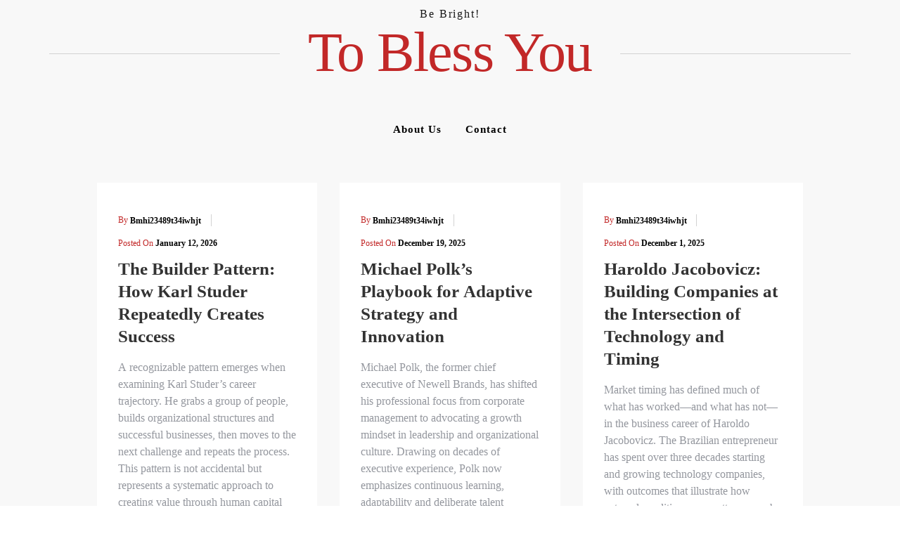

--- FILE ---
content_type: text/html; charset=UTF-8
request_url: https://toblessyou.com/
body_size: 9695
content:
<!doctype html>
<html lang="en-US">

<head>
    <meta charset="UTF-8">
    <meta name="viewport" content="width=device-width, initial-scale=1">
    <link rel="profile" href="https://gmpg.org/xfn/11">
    <title>To Bless You &#8211; Be bright!</title>
<meta name='robots' content='max-image-preview:large' />
<link rel='dns-prefetch' href='//fonts.googleapis.com' />
<link rel="alternate" type="application/rss+xml" title="To Bless You &raquo; Feed" href="https://toblessyou.com/feed/" />
<link rel="alternate" type="application/rss+xml" title="To Bless You &raquo; Comments Feed" href="https://toblessyou.com/comments/feed/" />
<style type="text/css" media="all">
.wpautoterms-footer{background-color:#ffffff;text-align:center;}
.wpautoterms-footer a{color:#000000;font-family:Arial, sans-serif;font-size:14px;}
.wpautoterms-footer .separator{color:#cccccc;font-family:Arial, sans-serif;font-size:14px;}</style>
<style id='wp-img-auto-sizes-contain-inline-css'>
img:is([sizes=auto i],[sizes^="auto," i]){contain-intrinsic-size:3000px 1500px}
/*# sourceURL=wp-img-auto-sizes-contain-inline-css */
</style>
<style id='wp-emoji-styles-inline-css'>

	img.wp-smiley, img.emoji {
		display: inline !important;
		border: none !important;
		box-shadow: none !important;
		height: 1em !important;
		width: 1em !important;
		margin: 0 0.07em !important;
		vertical-align: -0.1em !important;
		background: none !important;
		padding: 0 !important;
	}
/*# sourceURL=wp-emoji-styles-inline-css */
</style>
<style id='wp-block-library-inline-css'>
:root{--wp-block-synced-color:#7a00df;--wp-block-synced-color--rgb:122,0,223;--wp-bound-block-color:var(--wp-block-synced-color);--wp-editor-canvas-background:#ddd;--wp-admin-theme-color:#007cba;--wp-admin-theme-color--rgb:0,124,186;--wp-admin-theme-color-darker-10:#006ba1;--wp-admin-theme-color-darker-10--rgb:0,107,160.5;--wp-admin-theme-color-darker-20:#005a87;--wp-admin-theme-color-darker-20--rgb:0,90,135;--wp-admin-border-width-focus:2px}@media (min-resolution:192dpi){:root{--wp-admin-border-width-focus:1.5px}}.wp-element-button{cursor:pointer}:root .has-very-light-gray-background-color{background-color:#eee}:root .has-very-dark-gray-background-color{background-color:#313131}:root .has-very-light-gray-color{color:#eee}:root .has-very-dark-gray-color{color:#313131}:root .has-vivid-green-cyan-to-vivid-cyan-blue-gradient-background{background:linear-gradient(135deg,#00d084,#0693e3)}:root .has-purple-crush-gradient-background{background:linear-gradient(135deg,#34e2e4,#4721fb 50%,#ab1dfe)}:root .has-hazy-dawn-gradient-background{background:linear-gradient(135deg,#faaca8,#dad0ec)}:root .has-subdued-olive-gradient-background{background:linear-gradient(135deg,#fafae1,#67a671)}:root .has-atomic-cream-gradient-background{background:linear-gradient(135deg,#fdd79a,#004a59)}:root .has-nightshade-gradient-background{background:linear-gradient(135deg,#330968,#31cdcf)}:root .has-midnight-gradient-background{background:linear-gradient(135deg,#020381,#2874fc)}:root{--wp--preset--font-size--normal:16px;--wp--preset--font-size--huge:42px}.has-regular-font-size{font-size:1em}.has-larger-font-size{font-size:2.625em}.has-normal-font-size{font-size:var(--wp--preset--font-size--normal)}.has-huge-font-size{font-size:var(--wp--preset--font-size--huge)}.has-text-align-center{text-align:center}.has-text-align-left{text-align:left}.has-text-align-right{text-align:right}.has-fit-text{white-space:nowrap!important}#end-resizable-editor-section{display:none}.aligncenter{clear:both}.items-justified-left{justify-content:flex-start}.items-justified-center{justify-content:center}.items-justified-right{justify-content:flex-end}.items-justified-space-between{justify-content:space-between}.screen-reader-text{border:0;clip-path:inset(50%);height:1px;margin:-1px;overflow:hidden;padding:0;position:absolute;width:1px;word-wrap:normal!important}.screen-reader-text:focus{background-color:#ddd;clip-path:none;color:#444;display:block;font-size:1em;height:auto;left:5px;line-height:normal;padding:15px 23px 14px;text-decoration:none;top:5px;width:auto;z-index:100000}html :where(.has-border-color){border-style:solid}html :where([style*=border-top-color]){border-top-style:solid}html :where([style*=border-right-color]){border-right-style:solid}html :where([style*=border-bottom-color]){border-bottom-style:solid}html :where([style*=border-left-color]){border-left-style:solid}html :where([style*=border-width]){border-style:solid}html :where([style*=border-top-width]){border-top-style:solid}html :where([style*=border-right-width]){border-right-style:solid}html :where([style*=border-bottom-width]){border-bottom-style:solid}html :where([style*=border-left-width]){border-left-style:solid}html :where(img[class*=wp-image-]){height:auto;max-width:100%}:where(figure){margin:0 0 1em}html :where(.is-position-sticky){--wp-admin--admin-bar--position-offset:var(--wp-admin--admin-bar--height,0px)}@media screen and (max-width:600px){html :where(.is-position-sticky){--wp-admin--admin-bar--position-offset:0px}}

/*# sourceURL=wp-block-library-inline-css */
</style><style id='global-styles-inline-css'>
:root{--wp--preset--aspect-ratio--square: 1;--wp--preset--aspect-ratio--4-3: 4/3;--wp--preset--aspect-ratio--3-4: 3/4;--wp--preset--aspect-ratio--3-2: 3/2;--wp--preset--aspect-ratio--2-3: 2/3;--wp--preset--aspect-ratio--16-9: 16/9;--wp--preset--aspect-ratio--9-16: 9/16;--wp--preset--color--black: #000000;--wp--preset--color--cyan-bluish-gray: #abb8c3;--wp--preset--color--white: #ffffff;--wp--preset--color--pale-pink: #f78da7;--wp--preset--color--vivid-red: #cf2e2e;--wp--preset--color--luminous-vivid-orange: #ff6900;--wp--preset--color--luminous-vivid-amber: #fcb900;--wp--preset--color--light-green-cyan: #7bdcb5;--wp--preset--color--vivid-green-cyan: #00d084;--wp--preset--color--pale-cyan-blue: #8ed1fc;--wp--preset--color--vivid-cyan-blue: #0693e3;--wp--preset--color--vivid-purple: #9b51e0;--wp--preset--gradient--vivid-cyan-blue-to-vivid-purple: linear-gradient(135deg,rgb(6,147,227) 0%,rgb(155,81,224) 100%);--wp--preset--gradient--light-green-cyan-to-vivid-green-cyan: linear-gradient(135deg,rgb(122,220,180) 0%,rgb(0,208,130) 100%);--wp--preset--gradient--luminous-vivid-amber-to-luminous-vivid-orange: linear-gradient(135deg,rgb(252,185,0) 0%,rgb(255,105,0) 100%);--wp--preset--gradient--luminous-vivid-orange-to-vivid-red: linear-gradient(135deg,rgb(255,105,0) 0%,rgb(207,46,46) 100%);--wp--preset--gradient--very-light-gray-to-cyan-bluish-gray: linear-gradient(135deg,rgb(238,238,238) 0%,rgb(169,184,195) 100%);--wp--preset--gradient--cool-to-warm-spectrum: linear-gradient(135deg,rgb(74,234,220) 0%,rgb(151,120,209) 20%,rgb(207,42,186) 40%,rgb(238,44,130) 60%,rgb(251,105,98) 80%,rgb(254,248,76) 100%);--wp--preset--gradient--blush-light-purple: linear-gradient(135deg,rgb(255,206,236) 0%,rgb(152,150,240) 100%);--wp--preset--gradient--blush-bordeaux: linear-gradient(135deg,rgb(254,205,165) 0%,rgb(254,45,45) 50%,rgb(107,0,62) 100%);--wp--preset--gradient--luminous-dusk: linear-gradient(135deg,rgb(255,203,112) 0%,rgb(199,81,192) 50%,rgb(65,88,208) 100%);--wp--preset--gradient--pale-ocean: linear-gradient(135deg,rgb(255,245,203) 0%,rgb(182,227,212) 50%,rgb(51,167,181) 100%);--wp--preset--gradient--electric-grass: linear-gradient(135deg,rgb(202,248,128) 0%,rgb(113,206,126) 100%);--wp--preset--gradient--midnight: linear-gradient(135deg,rgb(2,3,129) 0%,rgb(40,116,252) 100%);--wp--preset--font-size--small: 13px;--wp--preset--font-size--medium: 20px;--wp--preset--font-size--large: 36px;--wp--preset--font-size--x-large: 42px;--wp--preset--spacing--20: 0.44rem;--wp--preset--spacing--30: 0.67rem;--wp--preset--spacing--40: 1rem;--wp--preset--spacing--50: 1.5rem;--wp--preset--spacing--60: 2.25rem;--wp--preset--spacing--70: 3.38rem;--wp--preset--spacing--80: 5.06rem;--wp--preset--shadow--natural: 6px 6px 9px rgba(0, 0, 0, 0.2);--wp--preset--shadow--deep: 12px 12px 50px rgba(0, 0, 0, 0.4);--wp--preset--shadow--sharp: 6px 6px 0px rgba(0, 0, 0, 0.2);--wp--preset--shadow--outlined: 6px 6px 0px -3px rgb(255, 255, 255), 6px 6px rgb(0, 0, 0);--wp--preset--shadow--crisp: 6px 6px 0px rgb(0, 0, 0);}:where(.is-layout-flex){gap: 0.5em;}:where(.is-layout-grid){gap: 0.5em;}body .is-layout-flex{display: flex;}.is-layout-flex{flex-wrap: wrap;align-items: center;}.is-layout-flex > :is(*, div){margin: 0;}body .is-layout-grid{display: grid;}.is-layout-grid > :is(*, div){margin: 0;}:where(.wp-block-columns.is-layout-flex){gap: 2em;}:where(.wp-block-columns.is-layout-grid){gap: 2em;}:where(.wp-block-post-template.is-layout-flex){gap: 1.25em;}:where(.wp-block-post-template.is-layout-grid){gap: 1.25em;}.has-black-color{color: var(--wp--preset--color--black) !important;}.has-cyan-bluish-gray-color{color: var(--wp--preset--color--cyan-bluish-gray) !important;}.has-white-color{color: var(--wp--preset--color--white) !important;}.has-pale-pink-color{color: var(--wp--preset--color--pale-pink) !important;}.has-vivid-red-color{color: var(--wp--preset--color--vivid-red) !important;}.has-luminous-vivid-orange-color{color: var(--wp--preset--color--luminous-vivid-orange) !important;}.has-luminous-vivid-amber-color{color: var(--wp--preset--color--luminous-vivid-amber) !important;}.has-light-green-cyan-color{color: var(--wp--preset--color--light-green-cyan) !important;}.has-vivid-green-cyan-color{color: var(--wp--preset--color--vivid-green-cyan) !important;}.has-pale-cyan-blue-color{color: var(--wp--preset--color--pale-cyan-blue) !important;}.has-vivid-cyan-blue-color{color: var(--wp--preset--color--vivid-cyan-blue) !important;}.has-vivid-purple-color{color: var(--wp--preset--color--vivid-purple) !important;}.has-black-background-color{background-color: var(--wp--preset--color--black) !important;}.has-cyan-bluish-gray-background-color{background-color: var(--wp--preset--color--cyan-bluish-gray) !important;}.has-white-background-color{background-color: var(--wp--preset--color--white) !important;}.has-pale-pink-background-color{background-color: var(--wp--preset--color--pale-pink) !important;}.has-vivid-red-background-color{background-color: var(--wp--preset--color--vivid-red) !important;}.has-luminous-vivid-orange-background-color{background-color: var(--wp--preset--color--luminous-vivid-orange) !important;}.has-luminous-vivid-amber-background-color{background-color: var(--wp--preset--color--luminous-vivid-amber) !important;}.has-light-green-cyan-background-color{background-color: var(--wp--preset--color--light-green-cyan) !important;}.has-vivid-green-cyan-background-color{background-color: var(--wp--preset--color--vivid-green-cyan) !important;}.has-pale-cyan-blue-background-color{background-color: var(--wp--preset--color--pale-cyan-blue) !important;}.has-vivid-cyan-blue-background-color{background-color: var(--wp--preset--color--vivid-cyan-blue) !important;}.has-vivid-purple-background-color{background-color: var(--wp--preset--color--vivid-purple) !important;}.has-black-border-color{border-color: var(--wp--preset--color--black) !important;}.has-cyan-bluish-gray-border-color{border-color: var(--wp--preset--color--cyan-bluish-gray) !important;}.has-white-border-color{border-color: var(--wp--preset--color--white) !important;}.has-pale-pink-border-color{border-color: var(--wp--preset--color--pale-pink) !important;}.has-vivid-red-border-color{border-color: var(--wp--preset--color--vivid-red) !important;}.has-luminous-vivid-orange-border-color{border-color: var(--wp--preset--color--luminous-vivid-orange) !important;}.has-luminous-vivid-amber-border-color{border-color: var(--wp--preset--color--luminous-vivid-amber) !important;}.has-light-green-cyan-border-color{border-color: var(--wp--preset--color--light-green-cyan) !important;}.has-vivid-green-cyan-border-color{border-color: var(--wp--preset--color--vivid-green-cyan) !important;}.has-pale-cyan-blue-border-color{border-color: var(--wp--preset--color--pale-cyan-blue) !important;}.has-vivid-cyan-blue-border-color{border-color: var(--wp--preset--color--vivid-cyan-blue) !important;}.has-vivid-purple-border-color{border-color: var(--wp--preset--color--vivid-purple) !important;}.has-vivid-cyan-blue-to-vivid-purple-gradient-background{background: var(--wp--preset--gradient--vivid-cyan-blue-to-vivid-purple) !important;}.has-light-green-cyan-to-vivid-green-cyan-gradient-background{background: var(--wp--preset--gradient--light-green-cyan-to-vivid-green-cyan) !important;}.has-luminous-vivid-amber-to-luminous-vivid-orange-gradient-background{background: var(--wp--preset--gradient--luminous-vivid-amber-to-luminous-vivid-orange) !important;}.has-luminous-vivid-orange-to-vivid-red-gradient-background{background: var(--wp--preset--gradient--luminous-vivid-orange-to-vivid-red) !important;}.has-very-light-gray-to-cyan-bluish-gray-gradient-background{background: var(--wp--preset--gradient--very-light-gray-to-cyan-bluish-gray) !important;}.has-cool-to-warm-spectrum-gradient-background{background: var(--wp--preset--gradient--cool-to-warm-spectrum) !important;}.has-blush-light-purple-gradient-background{background: var(--wp--preset--gradient--blush-light-purple) !important;}.has-blush-bordeaux-gradient-background{background: var(--wp--preset--gradient--blush-bordeaux) !important;}.has-luminous-dusk-gradient-background{background: var(--wp--preset--gradient--luminous-dusk) !important;}.has-pale-ocean-gradient-background{background: var(--wp--preset--gradient--pale-ocean) !important;}.has-electric-grass-gradient-background{background: var(--wp--preset--gradient--electric-grass) !important;}.has-midnight-gradient-background{background: var(--wp--preset--gradient--midnight) !important;}.has-small-font-size{font-size: var(--wp--preset--font-size--small) !important;}.has-medium-font-size{font-size: var(--wp--preset--font-size--medium) !important;}.has-large-font-size{font-size: var(--wp--preset--font-size--large) !important;}.has-x-large-font-size{font-size: var(--wp--preset--font-size--x-large) !important;}
/*# sourceURL=global-styles-inline-css */
</style>

<style id='classic-theme-styles-inline-css'>
/*! This file is auto-generated */
.wp-block-button__link{color:#fff;background-color:#32373c;border-radius:9999px;box-shadow:none;text-decoration:none;padding:calc(.667em + 2px) calc(1.333em + 2px);font-size:1.125em}.wp-block-file__button{background:#32373c;color:#fff;text-decoration:none}
/*# sourceURL=/wp-includes/css/classic-themes.min.css */
</style>
<link rel='stylesheet' id='wpautoterms_css-css' href='https://toblessyou.com/wp-content/plugins/auto-terms-of-service-and-privacy-policy/css/wpautoterms.css?ver=6.9' media='all' />
<link rel='stylesheet' id='contact-form-7-css' href='https://toblessyou.com/wp-content/plugins/contact-form-7/includes/css/styles.css?ver=5.5.4' media='all' />
<link rel='stylesheet' id='logbook-wp-parent-style-css' href='https://toblessyou.com/wp-content/themes/logbook-wp/style.css?ver=6.9' media='all' />
<link rel='stylesheet' id='gridbook-blog-style-css' href='https://toblessyou.com/wp-content/themes/gridbook-blog/style.css?ver=6.9' media='all' />
<link rel='stylesheet' id='gridbook-blog-font-css' href='https://fonts.googleapis.com/css2?family=Yellowtail&#038;display=swap&#038;ver=6.9' media='all' />
<link rel='stylesheet' id='logbook-wp-style-css' href='https://toblessyou.com/wp-content/themes/gridbook-blog/style.css?ver=1.0.0' media='all' />
<link rel='stylesheet' id='bootstrap-css-css' href='https://toblessyou.com/wp-content/themes/logbook-wp/styles/css/bootstrap.css?ver=6.9' media='all' />
<link rel='stylesheet' id='font-awesome-css-css' href='https://toblessyou.com/wp-content/themes/logbook-wp/styles/css/font-awesome.css?ver=6.9' media='all' />
<link rel='stylesheet' id='logbook-wp-responsive-css-css' href='https://toblessyou.com/wp-content/themes/logbook-wp/styles/css/responsive.css?ver=6.9' media='all' />
<link rel='stylesheet' id='logbook-wp-font-css' href='https://fonts.googleapis.com/css2?family=Noto+Sans%3Awght%40400%3B700&#038;display=swap&#038;ver=6.9' media='all' />
<script src="https://toblessyou.com/wp-includes/js/jquery/jquery.min.js?ver=3.7.1" id="jquery-core-js"></script>
<script src="https://toblessyou.com/wp-includes/js/jquery/jquery-migrate.min.js?ver=3.4.1" id="jquery-migrate-js"></script>
<script src="https://toblessyou.com/wp-includes/js/dist/dom-ready.min.js?ver=f77871ff7694fffea381" id="wp-dom-ready-js"></script>
<script src="https://toblessyou.com/wp-content/plugins/auto-terms-of-service-and-privacy-policy/js/base.js?ver=2.4.9" id="wpautoterms_base-js"></script>
<script src="https://toblessyou.com/wp-content/themes/gridbook-blog/styles/js/gridbook-blog-main.js?ver=1" id="gridbook-blog-main-js"></script>
<link rel="https://api.w.org/" href="https://toblessyou.com/wp-json/" /><link rel="EditURI" type="application/rsd+xml" title="RSD" href="https://toblessyou.com/xmlrpc.php?rsd" />
<meta name="generator" content="WordPress 6.9" />
</head>

<body data-rsssl=1 class="home blog wp-theme-logbook-wp wp-child-theme-gridbook-blog">
        <div id="page" class="site">
        <a class="skip-link screen-reader-text" href="#primary">
            Skip to content        </a>
                    <header id="masthead" class="wp-main-header">
                 <div class="nav-brand" >
                        <div class="container">
                            <div class="row">
                                <div class="logo-area text-center">
                                                                            <p class="site-description">
                                            Be bright!                                        </p>
                                                                                                            <p class="site-title"><a href="https://toblessyou.com/" rel="home">To Bless You</a></p>
                                                                                                    </div>
                            </div>
                        </div>
                    </div>
                                    <!-- Start Navbar Area -->
                    <div class="navbar-area">
                        <!-- Menu For Desktop Device -->
                        <div class="main-nav">
                            <nav id="site-navigation" class="logbook-wp-main-navigation" role="navigation" aria-label="">
                                <div class="wrapper logbook-wp-sticky ">
                                    <button type="button" class="logbook-wp-menu-toggle"> <span class="icon-bar"></span> <span class="icon-bar"></span> <span class="icon-bar"></span> </button>
                                    <div id="logbook-wp-primary-menu" class="logbook-wp-nav-menu"><ul>
<li class="page_item page-item-18"><a href="https://toblessyou.com/about-us/">About Us</a></li>
<li class="page_item page-item-16"><a href="https://toblessyou.com/contact/">Contact</a></li>
</ul></div>
                                </div>
                                <!-- .wrapper -->
                            </nav>
                            <!-- #site-navigation -->
                            <a class="skip-link-menu-end-skip" href="javascript:void(0)"></a>
                        </div>
                    </div>
                   
            </header>    <section class="bg-color" id="primary">
        <div class="wp-index-blog-section ptb-20">
                    <div class="post">
                            <div class="post-content">
               
                    <div class="post-sub-link after-title">
                        <ul>
                                                            <li class="post-auther-detail"> <span class="post-text"></span>
                                    <span class="byline"> by <span class="author vcard"><a class="url fn n" href="https://toblessyou.com/author/bmhi23489t34iwhjt/">bmhi23489t34iwhjt</a></span></span>                                </li>
                                                                    <li class="post-date">
                                        <time>
                                            <span class="posted-on">Posted On <a href="https://toblessyou.com/the-builder-pattern-how-karl-studer-repeatedly-creates-success/" rel="bookmark"><time class="entry-date published updated" datetime="2026-01-12T09:38:21+00:00">January 12, 2026</time></a></span>                                        </time>
                                    </li>
                                                            </ul>
                    </div>
                     <h2 class="post-title"><a href="https://toblessyou.com/the-builder-pattern-how-karl-studer-repeatedly-creates-success/" rel="bookmark">The Builder Pattern: How Karl Studer Repeatedly Creates Success</a></h2>                    <div class="post-description">
                        <p>A recognizable pattern emerges when examining Karl Studer&#8217;s career trajectory. He grabs a group of people, builds organizational structures and successful businesses, then moves to the next challenge and repeats the process. This pattern is not accidental but represents a systematic approach to creating value through human capital and organizational design. The pattern began with&hellip;</p>
 
                    </div>
                    <div class="post-readmore">
                                                    <a class="read-more" href="https://toblessyou.com/the-builder-pattern-how-karl-studer-repeatedly-creates-success/">
                                read more                            </a>
                                                
                    </div>
                </div>
            </div>
                    <div class="post">
                            <div class="post-content">
               
                    <div class="post-sub-link after-title">
                        <ul>
                                                            <li class="post-auther-detail"> <span class="post-text"></span>
                                    <span class="byline"> by <span class="author vcard"><a class="url fn n" href="https://toblessyou.com/author/bmhi23489t34iwhjt/">bmhi23489t34iwhjt</a></span></span>                                </li>
                                                                    <li class="post-date">
                                        <time>
                                            <span class="posted-on">Posted On <a href="https://toblessyou.com/balancing-growth-safety-and-adaptability-a-look-at-gulf-coast-western/" rel="bookmark"><time class="entry-date published updated" datetime="2026-01-08T19:58:52+00:00">January 8, 2026</time></a></span>                                        </time>
                                    </li>
                                                            </ul>
                    </div>
                     <h2 class="post-title"><a href="https://toblessyou.com/balancing-growth-safety-and-adaptability-a-look-at-gulf-coast-western/" rel="bookmark">Balancing Growth, Safety, and Adaptability A Look at Gulf Coast Western</a></h2>                    <div class="post-description">
                        <p>Gulf Coast Western reviews consistently position the company as a prominent regional force in oil and gas, credited with a strategic blend of upstream exploration, midstream logistics, and downstream marketing. Industry observers note that its disciplined acquisition strategy and emphasis on integrated operations have enabled sustained growth and resilience amid volatile commodity cycles. &nbsp; Founded&hellip;</p>
 
                    </div>
                    <div class="post-readmore">
                                                    <a class="read-more" href="https://toblessyou.com/balancing-growth-safety-and-adaptability-a-look-at-gulf-coast-western/">
                                read more                            </a>
                                                
                    </div>
                </div>
            </div>
                    <div class="post">
                            <div class="post-content">
               
                    <div class="post-sub-link after-title">
                        <ul>
                                                            <li class="post-auther-detail"> <span class="post-text"></span>
                                    <span class="byline"> by <span class="author vcard"><a class="url fn n" href="https://toblessyou.com/author/bmhi23489t34iwhjt/">bmhi23489t34iwhjt</a></span></span>                                </li>
                                                                    <li class="post-date">
                                        <time>
                                            <span class="posted-on">Posted On <a href="https://toblessyou.com/mirrors-and-windows-greg-soros-framework-for-inclusive-storytelling/" rel="bookmark"><time class="entry-date published updated" datetime="2025-12-24T09:49:42+00:00">December 24, 2025</time></a></span>                                        </time>
                                    </li>
                                                            </ul>
                    </div>
                     <h2 class="post-title"><a href="https://toblessyou.com/mirrors-and-windows-greg-soros-framework-for-inclusive-storytelling/" rel="bookmark">Mirrors and Windows Greg Soros’ Framework for Inclusive Storytelling</a></h2>                    <div class="post-description">
                        <p>Greg Soros argues that children’s literature must function as both mirror and window, a view he articulated in a recent Walker Magazine interview. Greg Soros urged authors, illustrators and publishers to prioritize books that reflect young readers’ own experiences while also offering respectful, accurate portrayals of lives different from their own. &nbsp; According to the&hellip;</p>
 
                    </div>
                    <div class="post-readmore">
                                                    <a class="read-more" href="https://toblessyou.com/mirrors-and-windows-greg-soros-framework-for-inclusive-storytelling/">
                                read more                            </a>
                                                
                    </div>
                </div>
            </div>
                    <div class="post">
                            <div class="post-content">
               
                    <div class="post-sub-link after-title">
                        <ul>
                                                            <li class="post-auther-detail"> <span class="post-text"></span>
                                    <span class="byline"> by <span class="author vcard"><a class="url fn n" href="https://toblessyou.com/author/bmhi23489t34iwhjt/">bmhi23489t34iwhjt</a></span></span>                                </li>
                                                                    <li class="post-date">
                                        <time>
                                            <span class="posted-on">Posted On <a href="https://toblessyou.com/art-institutes-contemporary-expansion-reflects-rondeaus-long-term-vision/" rel="bookmark"><time class="entry-date published updated" datetime="2025-12-24T09:43:57+00:00">December 24, 2025</time></a></span>                                        </time>
                                    </li>
                                                            </ul>
                    </div>
                     <h2 class="post-title"><a href="https://toblessyou.com/art-institutes-contemporary-expansion-reflects-rondeaus-long-term-vision/" rel="bookmark">Art Institute’s Contemporary Expansion Reflects Rondeau’s Long-Term Vision</a></h2>                    <div class="post-description">
                        <p>James Rondeau presides over a period of strategic growth for the Art Institute of Chicago&#8217;s contemporary collection under the leadership of James Rondeau, the Art Institute of Chicago has accelerated the expansion of its contemporary holdings, transforming the museum’s capacity to represent diverse artistic practices and recent histories. Museum officials credit a concerted acquisition strategy,&hellip;</p>
 
                    </div>
                    <div class="post-readmore">
                                                    <a class="read-more" href="https://toblessyou.com/art-institutes-contemporary-expansion-reflects-rondeaus-long-term-vision/">
                                read more                            </a>
                                                
                    </div>
                </div>
            </div>
                    <div class="post">
                            <div class="post-content">
               
                    <div class="post-sub-link after-title">
                        <ul>
                                                            <li class="post-auther-detail"> <span class="post-text"></span>
                                    <span class="byline"> by <span class="author vcard"><a class="url fn n" href="https://toblessyou.com/author/bmhi23489t34iwhjt/">bmhi23489t34iwhjt</a></span></span>                                </li>
                                                                    <li class="post-date">
                                        <time>
                                            <span class="posted-on">Posted On <a href="https://toblessyou.com/michael-polks-playbook-for-adaptive-strategy-and-innovation/" rel="bookmark"><time class="entry-date published updated" datetime="2025-12-19T20:59:38+00:00">December 19, 2025</time></a></span>                                        </time>
                                    </li>
                                                            </ul>
                    </div>
                     <h2 class="post-title"><a href="https://toblessyou.com/michael-polks-playbook-for-adaptive-strategy-and-innovation/" rel="bookmark">Michael Polk’s Playbook for Adaptive Strategy and Innovation</a></h2>                    <div class="post-description">
                        <p>Michael Polk, the former chief executive of Newell Brands, has shifted his professional focus from corporate management to advocating a growth mindset in leadership and organizational culture. Drawing on decades of executive experience, Polk now emphasizes continuous learning, adaptability and deliberate talent development as core drivers of long-term corporate performance. &nbsp; During his tenure at&hellip;</p>
 
                    </div>
                    <div class="post-readmore">
                                                    <a class="read-more" href="https://toblessyou.com/michael-polks-playbook-for-adaptive-strategy-and-innovation/">
                                read more                            </a>
                                                
                    </div>
                </div>
            </div>
                    <div class="post">
                            <div class="post-content">
               
                    <div class="post-sub-link after-title">
                        <ul>
                                                            <li class="post-auther-detail"> <span class="post-text"></span>
                                    <span class="byline"> by <span class="author vcard"><a class="url fn n" href="https://toblessyou.com/author/bmhi23489t34iwhjt/">bmhi23489t34iwhjt</a></span></span>                                </li>
                                                                    <li class="post-date">
                                        <time>
                                            <span class="posted-on">Posted On <a href="https://toblessyou.com/operational-excellence-on-the-gulf-coast-the-gulf-coast-western-approach/" rel="bookmark"><time class="entry-date published updated" datetime="2025-12-19T19:58:47+00:00">December 19, 2025</time></a></span>                                        </time>
                                    </li>
                                                            </ul>
                    </div>
                     <h2 class="post-title"><a href="https://toblessyou.com/operational-excellence-on-the-gulf-coast-the-gulf-coast-western-approach/" rel="bookmark">Operational Excellence on the Gulf Coast The Gulf Coast Western Approach</a></h2>                    <div class="post-description">
                        <p>Partnering with Gulf Coast Western offers businesses a model of regional expertise combined with disciplined operational execution, according to a recent review in The Boss Magazine. The company has built a reputation for delivering tailored solutions across complex supply chains, emphasizing safety, regulatory compliance, and on-time performance. &nbsp; The review highlights Gulf Coast Western’s reviews&hellip;</p>
 
                    </div>
                    <div class="post-readmore">
                                                    <a class="read-more" href="https://toblessyou.com/operational-excellence-on-the-gulf-coast-the-gulf-coast-western-approach/">
                                read more                            </a>
                                                
                    </div>
                </div>
            </div>
                    <div class="post">
                            <div class="post-content">
               
                    <div class="post-sub-link after-title">
                        <ul>
                                                            <li class="post-auther-detail"> <span class="post-text"></span>
                                    <span class="byline"> by <span class="author vcard"><a class="url fn n" href="https://toblessyou.com/author/bmhi23489t34iwhjt/">bmhi23489t34iwhjt</a></span></span>                                </li>
                                                                    <li class="post-date">
                                        <time>
                                            <span class="posted-on">Posted On <a href="https://toblessyou.com/cultivating-agility-polks-approach-to-strategic-and-cultural-renewal/" rel="bookmark"><time class="entry-date published updated" datetime="2025-12-19T19:17:22+00:00">December 19, 2025</time></a></span>                                        </time>
                                    </li>
                                                            </ul>
                    </div>
                     <h2 class="post-title"><a href="https://toblessyou.com/cultivating-agility-polks-approach-to-strategic-and-cultural-renewal/" rel="bookmark">Cultivating Agility Polk’s Approach to Strategic and Cultural Renewal</a></h2>                    <div class="post-description">
                        <p>Michael Polk Newell Brands has become synonymous with the modern corporate turnaround, and his post-CEO focus on growth mindset is drawing attention from business leaders and educators alike. Polk, who led Newell Brands through significant restructuring, now advocates for leadership approaches that prioritize learning, transparency and adaptability as engines of sustainable performance. &nbsp; In conversations&hellip;</p>
 
                    </div>
                    <div class="post-readmore">
                                                    <a class="read-more" href="https://toblessyou.com/cultivating-agility-polks-approach-to-strategic-and-cultural-renewal/">
                                read more                            </a>
                                                
                    </div>
                </div>
            </div>
                    <div class="post">
                            <div class="post-content">
               
                    <div class="post-sub-link after-title">
                        <ul>
                                                            <li class="post-auther-detail"> <span class="post-text"></span>
                                    <span class="byline"> by <span class="author vcard"><a class="url fn n" href="https://toblessyou.com/author/bmhi23489t34iwhjt/">bmhi23489t34iwhjt</a></span></span>                                </li>
                                                                    <li class="post-date">
                                        <time>
                                            <span class="posted-on">Posted On <a href="https://toblessyou.com/haroldo-jacobovicz-building-companies-at-the-intersection-of-technology-and-timing/" rel="bookmark"><time class="entry-date published updated" datetime="2025-12-01T14:18:31+00:00">December 1, 2025</time></a></span>                                        </time>
                                    </li>
                                                            </ul>
                    </div>
                     <h2 class="post-title"><a href="https://toblessyou.com/haroldo-jacobovicz-building-companies-at-the-intersection-of-technology-and-timing/" rel="bookmark">Haroldo Jacobovicz: Building Companies at the Intersection of Technology and Timing</a></h2>                    <div class="post-description">
                        <p>Market timing has defined much of what has worked—and what has not—in the business career of Haroldo Jacobovicz. The Brazilian entrepreneur has spent over three decades starting and growing technology companies, with outcomes that illustrate how external conditions can matter as much as the quality of an idea. Curitiba Beginnings Jacobovicz spent his formative years&hellip;</p>
 
                    </div>
                    <div class="post-readmore">
                                                    <a class="read-more" href="https://toblessyou.com/haroldo-jacobovicz-building-companies-at-the-intersection-of-technology-and-timing/">
                                read more                            </a>
                                                
                    </div>
                </div>
            </div>
                    <div class="post">
                            <div class="post-content">
               
                    <div class="post-sub-link after-title">
                        <ul>
                                                            <li class="post-auther-detail"> <span class="post-text"></span>
                                    <span class="byline"> by <span class="author vcard"><a class="url fn n" href="https://toblessyou.com/author/bmhi23489t34iwhjt/">bmhi23489t34iwhjt</a></span></span>                                </li>
                                                                    <li class="post-date">
                                        <time>
                                            <span class="posted-on">Posted On <a href="https://toblessyou.com/building-trust-and-efficiency-margarita-howards-approach-to-complex-project-management/" rel="bookmark"><time class="entry-date published updated" datetime="2025-11-26T16:19:50+00:00">November 26, 2025</time></a></span>                                        </time>
                                    </li>
                                                            </ul>
                    </div>
                     <h2 class="post-title"><a href="https://toblessyou.com/building-trust-and-efficiency-margarita-howards-approach-to-complex-project-management/" rel="bookmark">Building Trust and Efficiency: Margarita Howard’s Approach to Complex Project Management</a></h2>                    <div class="post-description">
                        <p>Margarita Howard, HX5, balances the competing demands of serving as both prime contractor and subcontractor by emphasizing disciplined project management, transparent communication and strategic partnership-building. In a profile published recently, Howard outlines a pragmatic approach that allows her firm to respond nimbly to client needs while maintaining accountability across multi-tiered contract relationships. &nbsp; Central to&hellip;</p>
 
                    </div>
                    <div class="post-readmore">
                                                    <a class="read-more" href="https://toblessyou.com/building-trust-and-efficiency-margarita-howards-approach-to-complex-project-management/">
                                read more                            </a>
                                                
                    </div>
                </div>
            </div>
                    <div class="post">
                            <div class="post-content">
               
                    <div class="post-sub-link after-title">
                        <ul>
                                                            <li class="post-auther-detail"> <span class="post-text"></span>
                                    <span class="byline"> by <span class="author vcard"><a class="url fn n" href="https://toblessyou.com/author/bmhi23489t34iwhjt/">bmhi23489t34iwhjt</a></span></span>                                </li>
                                                                    <li class="post-date">
                                        <time>
                                            <span class="posted-on">Posted On <a href="https://toblessyou.com/integrating-values-and-innovation-how-brooklyn-friends-school-shapes-ethical-inquisitive-learners/" rel="bookmark"><time class="entry-date published updated" datetime="2025-11-12T18:33:14+00:00">November 12, 2025</time></a></span>                                        </time>
                                    </li>
                                                            </ul>
                    </div>
                     <h2 class="post-title"><a href="https://toblessyou.com/integrating-values-and-innovation-how-brooklyn-friends-school-shapes-ethical-inquisitive-learners/" rel="bookmark">Integrating Values and Innovation: How Brooklyn Friends School Shapes Ethical, Inquisitive Learners</a></h2>                    <div class="post-description">
                        <p>Brooklyn Friends School is positioning itself as a model of values-driven, student-centered education under the leadership of head of school Crissy Caceres. In a recent discussion of pedagogy, Caceres outlined an approach that blends Quaker principles with contemporary instructional practices to prepare students for academic success and civic engagement. &nbsp; The school emphasizes inquiry-based and&hellip;</p>
 
                    </div>
                    <div class="post-readmore">
                                                    <a class="read-more" href="https://toblessyou.com/integrating-values-and-innovation-how-brooklyn-friends-school-shapes-ethical-inquisitive-learners/">
                                read more                            </a>
                                                
                    </div>
                </div>
            </div>
        </div>
    </section>
    <section class="logbook-wp-wp-blog-section pb-4 bg-color">
        <div class="container">
            <div class="pagination">
                <nav class="Page navigation">
                    <span aria-current="page" class="page-numbers current">1</span>
<a class="page-numbers" href="https://toblessyou.com/page/2/">2</a>
<a class="page-numbers" href="https://toblessyou.com/page/3/">3</a>
<span class="page-numbers dots">&hellip;</span>
<a class="page-numbers" href="https://toblessyou.com/page/18/">18</a>
<a class="next page-numbers" href="https://toblessyou.com/page/2/">Next &raquo;</a>                </nav>
            </div>
        </div>
    </section>
    <footer class="footer-section">
                        <div class="copyright-footer">
                    <div class="container">
                        <div class="row justify-content-center">
                            <div class="col-lg-6 text-lg-center align-self-center">
                                <p>Proudly Powered By WordPress</p>
                            </div>
                        </div>
                    </div>
                </div>
                </footer>
    <button onclick="topFunction()" id="myBtn" title="Go to top">
        <i class="fa fa-angle-up"></i>
    </button> 
</div><!-- #page -->
<script type="speculationrules">
{"prefetch":[{"source":"document","where":{"and":[{"href_matches":"/*"},{"not":{"href_matches":["/wp-*.php","/wp-admin/*","/wp-content/uploads/*","/wp-content/*","/wp-content/plugins/*","/wp-content/themes/gridbook-blog/*","/wp-content/themes/logbook-wp/*","/*\\?(.+)"]}},{"not":{"selector_matches":"a[rel~=\"nofollow\"]"}},{"not":{"selector_matches":".no-prefetch, .no-prefetch a"}}]},"eagerness":"conservative"}]}
</script>
<script src="https://toblessyou.com/wp-includes/js/dist/vendor/wp-polyfill.min.js?ver=3.15.0" id="wp-polyfill-js"></script>
<script id="contact-form-7-js-extra">
var wpcf7 = {"api":{"root":"https://toblessyou.com/wp-json/","namespace":"contact-form-7/v1"}};
//# sourceURL=contact-form-7-js-extra
</script>
<script src="https://toblessyou.com/wp-content/plugins/contact-form-7/includes/js/index.js?ver=5.5.4" id="contact-form-7-js"></script>
<script src="https://toblessyou.com/wp-content/themes/logbook-wp/styles/js/logbook-wp-main.js?ver=1.0.0" id="logbook-wp-main.js-js"></script>
<script src="https://toblessyou.com/wp-content/themes/logbook-wp/styles/js/bootstrap.js?ver=1.0.0" id="bootstrap-js-js"></script>
<script src="https://toblessyou.com/wp-content/themes/logbook-wp/styles/js/navigation.js?ver=1.0.0" id="logbook-wp-navigation-js"></script>
<script id="wp-emoji-settings" type="application/json">
{"baseUrl":"https://s.w.org/images/core/emoji/17.0.2/72x72/","ext":".png","svgUrl":"https://s.w.org/images/core/emoji/17.0.2/svg/","svgExt":".svg","source":{"concatemoji":"https://toblessyou.com/wp-includes/js/wp-emoji-release.min.js?ver=6.9"}}
</script>
<script type="module">
/*! This file is auto-generated */
const a=JSON.parse(document.getElementById("wp-emoji-settings").textContent),o=(window._wpemojiSettings=a,"wpEmojiSettingsSupports"),s=["flag","emoji"];function i(e){try{var t={supportTests:e,timestamp:(new Date).valueOf()};sessionStorage.setItem(o,JSON.stringify(t))}catch(e){}}function c(e,t,n){e.clearRect(0,0,e.canvas.width,e.canvas.height),e.fillText(t,0,0);t=new Uint32Array(e.getImageData(0,0,e.canvas.width,e.canvas.height).data);e.clearRect(0,0,e.canvas.width,e.canvas.height),e.fillText(n,0,0);const a=new Uint32Array(e.getImageData(0,0,e.canvas.width,e.canvas.height).data);return t.every((e,t)=>e===a[t])}function p(e,t){e.clearRect(0,0,e.canvas.width,e.canvas.height),e.fillText(t,0,0);var n=e.getImageData(16,16,1,1);for(let e=0;e<n.data.length;e++)if(0!==n.data[e])return!1;return!0}function u(e,t,n,a){switch(t){case"flag":return n(e,"\ud83c\udff3\ufe0f\u200d\u26a7\ufe0f","\ud83c\udff3\ufe0f\u200b\u26a7\ufe0f")?!1:!n(e,"\ud83c\udde8\ud83c\uddf6","\ud83c\udde8\u200b\ud83c\uddf6")&&!n(e,"\ud83c\udff4\udb40\udc67\udb40\udc62\udb40\udc65\udb40\udc6e\udb40\udc67\udb40\udc7f","\ud83c\udff4\u200b\udb40\udc67\u200b\udb40\udc62\u200b\udb40\udc65\u200b\udb40\udc6e\u200b\udb40\udc67\u200b\udb40\udc7f");case"emoji":return!a(e,"\ud83e\u1fac8")}return!1}function f(e,t,n,a){let r;const o=(r="undefined"!=typeof WorkerGlobalScope&&self instanceof WorkerGlobalScope?new OffscreenCanvas(300,150):document.createElement("canvas")).getContext("2d",{willReadFrequently:!0}),s=(o.textBaseline="top",o.font="600 32px Arial",{});return e.forEach(e=>{s[e]=t(o,e,n,a)}),s}function r(e){var t=document.createElement("script");t.src=e,t.defer=!0,document.head.appendChild(t)}a.supports={everything:!0,everythingExceptFlag:!0},new Promise(t=>{let n=function(){try{var e=JSON.parse(sessionStorage.getItem(o));if("object"==typeof e&&"number"==typeof e.timestamp&&(new Date).valueOf()<e.timestamp+604800&&"object"==typeof e.supportTests)return e.supportTests}catch(e){}return null}();if(!n){if("undefined"!=typeof Worker&&"undefined"!=typeof OffscreenCanvas&&"undefined"!=typeof URL&&URL.createObjectURL&&"undefined"!=typeof Blob)try{var e="postMessage("+f.toString()+"("+[JSON.stringify(s),u.toString(),c.toString(),p.toString()].join(",")+"));",a=new Blob([e],{type:"text/javascript"});const r=new Worker(URL.createObjectURL(a),{name:"wpTestEmojiSupports"});return void(r.onmessage=e=>{i(n=e.data),r.terminate(),t(n)})}catch(e){}i(n=f(s,u,c,p))}t(n)}).then(e=>{for(const n in e)a.supports[n]=e[n],a.supports.everything=a.supports.everything&&a.supports[n],"flag"!==n&&(a.supports.everythingExceptFlag=a.supports.everythingExceptFlag&&a.supports[n]);var t;a.supports.everythingExceptFlag=a.supports.everythingExceptFlag&&!a.supports.flag,a.supports.everything||((t=a.source||{}).concatemoji?r(t.concatemoji):t.wpemoji&&t.twemoji&&(r(t.twemoji),r(t.wpemoji)))});
//# sourceURL=https://toblessyou.com/wp-includes/js/wp-emoji-loader.min.js
</script>
<div class="wpautoterms-footer"><p>
		<a href="https://toblessyou.com/wpautoterms/terms-and-conditions/">Terms and Conditions</a><span class="separator"> - </span><a href="https://toblessyou.com/wpautoterms/privacy-policy/">Privacy Policy</a></p>
</div>    <script defer src="https://static.cloudflareinsights.com/beacon.min.js/vcd15cbe7772f49c399c6a5babf22c1241717689176015" integrity="sha512-ZpsOmlRQV6y907TI0dKBHq9Md29nnaEIPlkf84rnaERnq6zvWvPUqr2ft8M1aS28oN72PdrCzSjY4U6VaAw1EQ==" data-cf-beacon='{"version":"2024.11.0","token":"ae64457e5f104f85b84b494776274951","r":1,"server_timing":{"name":{"cfCacheStatus":true,"cfEdge":true,"cfExtPri":true,"cfL4":true,"cfOrigin":true,"cfSpeedBrain":true},"location_startswith":null}}' crossorigin="anonymous"></script>
</body>
</html>